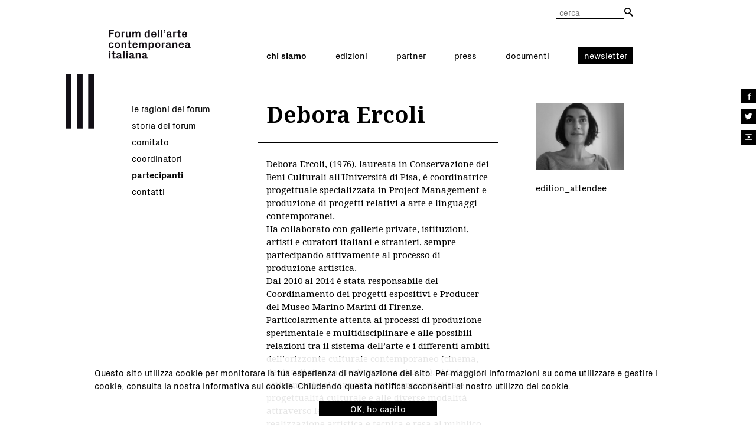

--- FILE ---
content_type: text/html
request_url: http://www.forumartecontemporanea.it/chi-siamo/partecipanti/ercoli
body_size: 3930
content:
<!doctype html>
<html lang="it">
	<head>
		<meta charset="utf-8">
		<meta name="viewport" content="width=device-width, initial-scale=1, maximum-scale=3">
		<title>Debora Ercoli | Forum dell'arte contemporanea italiana</title>
		<meta name="description" content="25-26-27 settembre. Il primo Forum dell'arte contemporanea italiana riunisce gli operatori del settore per indagare e risolvere i problemi del sistema dell'arte">
		<meta name="keywords" content="forum, arte, contemporanea, italiana, prato, centro pecci, formazione, critica, settembre, storia, cavallucci, media, artribune, volontari, cultura">
		<meta name="baseUrl" content="/">
		<link rel="stylesheet" type="text/css" href="/fonts/icomoon.css" />
		<link rel="shortcut icon" href="/favicon.ico" type="image/x-icon">
		<link rel="icon" href="/favicon.ico" type="image/x-icon">
		<script src="//ajax.googleapis.com/ajax/libs/jquery/2.1.1/jquery.min.js"></script>
		<script src="https://maps.googleapis.com/maps/api/js?v=3&amp;sensor=false"></script>
		<script type="text/javascript" src="/js/jquery.scrollTo.min.js"></script>
		<script type="text/javascript" src="/js/jquery.placeholder.min.js"></script>
		<script type="text/javascript" src="/js/jquery.mousewheel.min.js"></script>
		<script type="text/javascript" src="/js/jquery.shorten.js"></script>

		<link rel="stylesheet" href="/style.css" type="text/css" />
		<link rel="stylesheet" href="/viewports.css" type="text/css" />
		<link rel="stylesheet" href="/js/jquery.bxslider.css" type="text/css" />
		<script type="text/javascript" src="/js/jquery.bxslider.min.js"></script>
		<script type="text/javascript" src="/js/mainScript.js"></script>
	</head>
	<body id="">
		<div id="cookiesPolicy" class="mediumPadding"><div class="mainColumn"><div>Questo sito utilizza cookie per monitorare la tua esperienza di navigazione del sito. Per maggiori informazioni su come utilizzare e gestire i cookie, consulta la nostra <a href="qzrstudio.com/forumarte/cookie-policy" title="Cookie policy" target="_blank">Informativa sui cookie</a>. Chiudendo questa notifica acconsenti al nostro utilizzo dei cookie.</div></div>
			<div id="cookiesPolicyBtn">OK, ho capito</div>
		</div>
<script type="text/javascript">

function createCookie(name,value,days) {
	if (days) {
		var date = new Date();
		date.setTime(date.getTime()+(days*24*60*60*1000));
		var expires = "; expires="+date.toGMTString();
	}
	else var expires = "";
	document.cookie = name+"="+value+expires+"; path=/";
}

function readCookie(name) {
	var nameEQ = name + "=";
	var ca = document.cookie.split(';');
	for(var i=0;i < ca.length;i++) {
		var c = ca[i];
		while (c.charAt(0)==' ') c = c.substring(1,c.length);
		if (c.indexOf(nameEQ) == 0) return c.substring(nameEQ.length,c.length);
	}
	return null;
}
var x = readCookie('acceptCookies')
if (!x) {
	document.getElementById('cookiesPolicy').setAttribute('style','display:block');
	document.getElementById('cookiesPolicyBtn').addEventListener('click',function(){
		document.getElementById('cookiesPolicy').setAttribute('style','display:none');
		createCookie('acceptCookies','acceptCookies',7);
	});
}

		</script>
<div id="header">
	<div class="mainColumn">
		<!--<div id="languageMenu"><a href="/it" class="current" title="Italiano">IT</a><a href="/en" title="English">EN</a></div>-->
		<a href="/home">
			<div id="logoTop" class="bigScreen">
				<img src="/files/logoTop.jpg"/>
			</div>
			<div id="logoLeft" class="bigScreen">
				<img src="/files/logoLeft.jpg"/>
			</div>
			<div id="logoGif" class="mediumScreen">
				<img src="/files/logoGif.jpg"/>
			</div>
			<div id="logoMobile" class="smallScreen">
				<img src="/files/logoMobile.jpg"/>
			</div>
		</a>


		

				<ul id="topMenu" class="bigScreen mediumScreen fullJustify">
			
			<li></li>
			<li><input type="text" placeholder="cerca" class="shortInput" id="searchInput"/><span id="searchSubmit" class="link icon-search"></span></li>
		</ul>
		<ul id="mainMenu" class="bigScreen mediumScreen fullJustify">
							<li class="current"><a href="/chi-siamo" title="chi siamo">chi siamo</a>
				
				</li>
							<li><a href="/edizioni" title="edizioni">edizioni</a>
				
				</li>
							<li><a href="/partner" title="partner">partner</a>
				
				</li>
							<li><a href="/press" title="press">press</a>
				
				</li>
							<li><a href="/documenti" title="documenti">documenti</a>
				
				</li>
							<li><a href="/newsletter" title="newsletter">newsletter</a>
				
				</li>
					</ul>
		<div id="mobileMenu" class="smallScreen">
			<div id="mobileMenuToggle" class="btn icon-menu"></div>
			<br class="clear">
			<div id="mobileMenuWrapper">
				<ul id="mobileMenuList" class="bigColumn smallScreen borderBottom">
					<!--<li><div class="menuSectionSpacer left"></div><a href="/home" title="Home">Home</a></li>-->
											<li class="current">
														<div class="toggleMobileMenuSection left icon-expand-more"></div>
														<a href="/chi-siamo" title="chi siamo">chi siamo</a>
															<ul>
																	<li><a href="/chi-siamo/le-ragioni-del-forum" title="le ragioni del forum">le ragioni del forum</a></li>
																	<li><a href="/chi-siamo/storia-del-forum" title="storia del forum">storia del forum</a></li>
																	<li><a href="/chi-siamo/comitato" title="comitato">comitato</a></li>
																	<li><a href="/chi-siamo/coordinatori" title="coordinatori">coordinatori</a></li>
																	<li><a href="/chi-siamo/partecipanti" title="partecipanti">partecipanti</a></li>
																	<li><a href="/chi-siamo/contatti" title="contatti">contatti</a></li>
																</ul>
													</li>
											<li>
														<div class="menuSectionSpacer left"></div>
														<a href="/edizioni" title="edizioni">edizioni</a>
													</li>
											<li>
														<div class="toggleMobileMenuSection left icon-expand-more"></div>
														<a href="/partner" title="partner">partner</a>
															<ul>
																	<li><a href="/partner/topmenu" title="topMenu">topMenu</a></li>
																</ul>
													</li>
											<li>
														<div class="toggleMobileMenuSection left icon-expand-more"></div>
														<a href="/press" title="press">press</a>
															<ul>
																	<li><a href="/press/topmenu" title="topMenu">topMenu</a></li>
																</ul>
													</li>
											<li>
														<div class="menuSectionSpacer left"></div>
														<a href="/documenti" title="documenti">documenti</a>
													</li>
											<li>
														<div class="menuSectionSpacer left"></div>
														<a href="/newsletter" title="newsletter">newsletter</a>
													</li>
										
				</ul>
			</div>
		</div>
				
				<br class="clear">
		<ul id="socialMenu">
			<li class="smallScreen"><a href="/cerca" title="Cerca sul sito" class="icon-search"></a></li>
			<li><a title="Facebook" target="_blank" href="https://www.facebook.com/pages/Centro-per-lArte-Contemporanea-Luigi-Pecci/106005759976" class="icon-facebook"></a></li>
			<li><a title="Twitter" target="_blank" href="https://twitter.com/centropecci" class="icon-twitter"></a></li>
			<li><a title="YouTube" target="_blank" href="https://www.youtube.com/channel/UCXOE7bpAgWENuvy5zgbYT5A" class="icon-youtube2"></a></li>
		</ul>
			</div>
</div>

<div class="mainColumn">
	<div class="mainColumn" id="fakeBorders">
		<div class="fakeBorder smallColumn left"></div>
		<div class="fakeBorder mediumColumn left mediumScreen bigScreen"></div>
		<div class="fakeBorder smallColumn left bigScreen"></div>
	</div>
	<div id="contentColumn" class="left bigPaddingTop">
		<div class="smallColumn left noPaddingTop mediumScreen bigScreen">
							<div class="sans">
																													<div class="thinPaddingBottom"><a href="/chi-siamo/le-ragioni-del-forum" title="le ragioni del forum">le ragioni del forum</a></div>
																								<div class="thinPaddingBottom"><a href="/chi-siamo/storia-del-forum" title="storia del forum">storia del forum</a></div>
																								<div class="thinPaddingBottom"><a href="/chi-siamo/comitato" title="comitato">comitato</a></div>
																								<div class="thinPaddingBottom"><a href="/chi-siamo/coordinatori" title="coordinatori">coordinatori</a></div>
																								<div class="thinPaddingBottom"><a class="bold" href="/chi-siamo/partecipanti" title="partecipanti">partecipanti</a></div>
																								<div class="thinPaddingBottom"><a href="/chi-siamo/contatti" title="contatti">contatti</a></div>
															</div>
					</div>
		<div class="mediumColumn left noPadding">
			<h2 class="cardTitle bigPaddingBottom mediumPaddingLeft mediumPaddingRight">
				Debora Ercoli
			</h2>
							<div class="smallScreen mediumScreen bigPaddingTop bigPaddingBottom borderBottom">
											<div class="cardImageBox" style="background-image:url('/files/grayscale/foto-ercoli.jpg')" title="Debora Ercoli"></div>
									</div>
										<div class="serif bigPaddingTop bigPaddingBottom mediumPaddingLeft mediumPaddingRight">
					<div>Debora Ercoli, (1976), laureata in Conservazione dei Beni Culturali all'Università di Pisa, è coordinatrice progettuale specializzata in Project Management e produzione di progetti relativi a arte e linguaggi contemporanei.</div><div>Ha collaborato con gallerie private, istituzioni, artisti e curatori italiani e stranieri, sempre partecipando attivamente al processo di produzione artistica.&nbsp;</div><div>Dal 2010 al 2014 è stata responsabile del Coordinamento dei progetti espositivi e Producer del Museo Marino Marini di Firenze.</div><div>Particolarmente attenta ai processi di produzione sperimentale e multidisciplinare e alle possibili relazioni tra il sistema dell’arte e i differenti ambiti dell’orizzonte culturale contemporaneo (cinema, &nbsp;teatro di ricerca, performance, danza), si interessa attivamente al rapporto tra ricerca artistica e progettualità culturale e alle diverse modalità attraverso le quali ricerca, produzione, realizzazione artistica e tecnica e resa al pubblico del progetto si sviluppano e si saldano tra loro.</div>
				</div>
													<div class="sans smallScreen bigPaddingTop borderTop bigPaddingBottom">
																													<div class="thinPaddingBottom"><a href="/chi-siamo/le-ragioni-del-forum" title="le ragioni del forum">le ragioni del forum</a></div>
																								<div class="thinPaddingBottom"><a href="/chi-siamo/storia-del-forum" title="storia del forum">storia del forum</a></div>
																								<div class="thinPaddingBottom"><a href="/chi-siamo/comitato" title="comitato">comitato</a></div>
																								<div class="thinPaddingBottom"><a href="/chi-siamo/coordinatori" title="coordinatori">coordinatori</a></div>
																								<div class="thinPaddingBottom"><a href="/chi-siamo/partecipanti" title="partecipanti">partecipanti</a></div>
																								<div class="thinPaddingBottom"><a href="/chi-siamo/contatti" title="contatti">contatti</a></div>
															</div>
					</div>
		<div class="smallColumn left bigScreen sans">
												<div class="image">
						<img src="/files/grayscale/foto-ercoli.jpg" alt="Debora Ercoli"/>
					</div>
					<br>
										edition_attendee
					</div>
		<br class="clear">
	</div>
</div>
<!--<script type="text/javascript">

Hyphenator.config({
	minwordlength: 4
});
Hyphenator.run();

</script>-->
		<br class="clear"><br class="clear">
		<div class="mainColumn bigMarginTop">
			<div id="footer" class="bigPaddingTop bigMarginTop sans">
				<div class="smallColumn left sans footerBox bigPaddingTop bigPaddingBottom">
					<div class="thinPaddingBottom">fondato da:</div>
											<div class="sponsorColumn left">
															<a href="http://www.centropecci.it" title="Centro per l'arte contemporanea Pecci" target="_blank">
									<div class="sponsorPartnerBox" style="background-image:url('/files/medium/9r5tchm2.jpg')"></div>
								</a>
													</div>
										<!-- <a href="http://www.centropecci.it" title="Centro Pecci" target="_blank"><img style="margin-top: 12px; height: 48px; width:auto;" src="/files/footer_pecci.png" alt="Centro Pecci"/></a> -->
				</div>
				<div class="mediumColumn left sans footerBox bigPaddingTop bigPaddingBottom">
					<div class="thinPaddingBottom">sostenuto da:</div>
											<div class="sponsorColumn left">
															<a href="https://www.palaexpo.it/" title="Palaexpo Roma" target="_blank">
									<div class="sponsorPartnerBox" style="background-image:url('/files/medium/logopalaexpo.png')"></div>
								</a>
													</div>
											<div class="sponsorColumn left">
															<a href="http://www.mambo-bologna.org/" title="MAMbo - Istituzione Bologna Musei" target="_blank">
									<div class="sponsorPartnerBox" style="background-image:url('/files/medium/logo-mambo.jpg')"></div>
								</a>
													</div>
											<div class="sponsorColumn left">
															<a href="http://www.nesxt.org/" title="Nexst" target="_blank">
									<div class="sponsorPartnerBox" style="background-image:url('/files/medium/nesxt.jpg')"></div>
								</a>
													</div>
											<div class="sponsorColumn left">
															<a href="http://www.villacroce.org/" title="Villa Croce" target="_blank">
									<div class="sponsorPartnerBox" style="background-image:url('/files/medium/logo-verde (1).jpg')"></div>
								</a>
													</div>
											<div class="sponsorColumn left">
															<a href="http://www.comune.prato.it/" title="Comune di Prato" target="_blank">
									<div class="sponsorPartnerBox" style="background-image:url('/files/medium/footer-comune.png')"></div>
								</a>
													</div>
											<div class="sponsorColumn left">
															<a href="http://www.regione.toscana.it/" title="Regione Toscana" target="_blank">
									<div class="sponsorPartnerBox" style="background-image:url('/files/medium/footer-regione.png')"></div>
								</a>
													</div>
										<!-- istituzione sostenuta da:<br>
					<a href="http://www.regione.toscana.it" title="Regione Toscana" target="_blank"><img style="margin-top: 10px; height: 50px; width:auto;" src="/files/footer_regione.png" alt="Regione Toscana"/></a>
					<a href="http://www.comune.prato.it" title="Comune di Prato" target="_blank"><img style="margin-top: 10px; margin-left: 10px;height: 50px; width:auto;" src="/files/footer_comune.png" alt="Comune di Prato"/></a> -->
				</div>
				<div class="smallColumn left sans footerBox bigPaddingTop bigPaddingBottom">
				<p><a href="/cookie-policy" title="cookie policy">cookie policy</a></p>
				</div>
				<br class="clear">
			</div>
		</div>
	</div>
</div>

<script>

  (function(i,s,o,g,r,a,m){i['GoogleAnalyticsObject']=r;i[r]=i[r]||function(){
  (i[r].q=i[r].q||[]).push(arguments)},i[r].l=1*new Date();a=s.createElement(o),
  m=s.getElementsByTagName(o)[0];a.async=1;a.src=g;m.parentNode.insertBefore(a,m)
  })(window,document,'script','//www.google-analytics.com/analytics.js','ga');

  ga('create', 'UA-65211076-2', 'auto');
  ga('send', 'pageview');

</script>
</body>
</html>


--- FILE ---
content_type: text/css
request_url: http://www.forumartecontemporanea.it/fonts/icomoon.css
body_size: 416
content:
@font-face {
	font-family: 'icomoon';
	src:url('IcoMoon/icomoon.eot?-yqz756');
	src:url('IcoMoon/icomoon.eot?#iefix-yqz756') format('embedded-opentype'),
		url('IcoMoon/icomoon.ttf?-yqz756') format('truetype'),
		url('IcoMoon/icomoon.woff?-yqz756') format('woff'),
		url('IcoMoon/icomoon.svg?-yqz756#icomoon') format('svg');
	font-weight: normal;
	font-style: normal;
}

[class^="icon-"], [class*=" icon-"] {
	font-family: 'icomoon';
	speak: none;
	font-style: normal;
	font-weight: normal;
	font-variant: normal;
	text-transform: none;
	line-height: 1;

	/* Better Font Rendering =========== */
	-webkit-font-smoothing: antialiased;
	-moz-osx-font-smoothing: grayscale;
}

.icon-expand-less:before {
	content: "\e604";
}
.icon-expand-more:before {
	content: "\e606";
}
.icon-menu:before {
	content: "\e607";
}
.icon-envelope:before {
	content: "\e600";
}
.icon-envelop:before {
	content: "\e601";
}
.icon-facebook:before {
	content: "\e602";
}
.icon-twitter:before {
	content: "\e603";
}
.icon-youtube2:before {
	content: "\e605";
}
.icon-search:before {
	content: "\e608";
}

--- FILE ---
content_type: text/css
request_url: http://www.forumartecontemporanea.it/style.css
body_size: 3312
content:
@charset "UTF-8";
@import url(http://fonts.googleapis.com/css?family=Droid+Serif:400,700,400italic,700italic);
@import url(fonts/PxGrotesk/pxgrotesk.css);

* {
	-webkit-tap-highlight-color: rgba(0, 0, 0, 0);
	-webkit-box-sizing: border-box;
	-moz-box-sizing: border-box;
	box-sizing: border-box;
	margin: 0;
	padding: 0;
	-webkit-text-size-adjust: 100%;
}
.left {
	float: left;
}
.right {
	float: right;
}
.center {
	position: relative;
	margin: 0 auto;
}
.clear {
	clear: both;
}
img {
	width: 100%;
	margin: 0;
	padding: 0;
	border: 0;
}
.mainColumn {
	position: relative;
	margin: 0 auto;
	height: auto;
	width: 960px;
}
.fullColumn {
	width: 100%;
}
.smallColumn {
	position: relative;
	width: 18.75%;
	margin-left: 5%;
	padding: 0 15px;
}
.mediumColumn {
	position: relative;
	width: 42.5%;
	margin-left: 5%;
	padding: 0 15px;
}
.bigColumn {
	position: relative;
	width: 66.25%;
	padding: 0 15px;
	margin-left: 5%;
}
.noPadding { padding: 0}
.noPaddingTop { padding-top: 0}
.noPaddingBottom { padding-bottom: 0}
.noPaddingLeft { padding-left: 0}
.noPaddingRight { padding-right: 0}

.thinPadding { padding: 10px }
.thinPaddingTop { padding-top: 10px }
.thinPaddingBottom { padding-bottom: 10px }
.thinPaddingLeft { padding-left: 10px }
.thinPaddingRight { padding-right: 10px }

.smallPadding { padding: 20px }
.smallPaddingTop { padding-top: 20px }
.smallPaddingBottom { padding-bottom: 20px }
.smallPaddingLeft { padding-left: 20px }
.smallPaddingRight { padding-right: 20px }

.mediumPadding { padding: 15px }
.mediumPaddingTop { padding-top: 15px }
.mediumPaddingBottom { padding-bottom: 15px }
.mediumPaddingLeft { padding-left: 15px }
.mediumPaddingRight { padding-right: 15px }

.bigPadding { padding: 25px }
.bigPaddingTop { padding-top: 25px }
.bigPaddingBottom { padding-bottom: 25px }
.bigPaddingLeft { padding-left: 25px }
.bigPaddingRight { padding-right: 25px }

.noMargin { margin: 0}
.noMarginTop { margin-top: 0}
.noMarginBottom { margin-bottom: 0}
.noMarginLeft { margin-left: 0}
.noMarginRight { margin-right: 0}

.thinMargin { margin: 10px }
.thinMarginTop { margin-top: 10px }
.thinMarginBottom { margin-bottom: 10px }
.thinMarginLeft { margin-left: 10px }
.thinMarginRight { margin-right: 10px }

.smallMargin { margin: 20px }
.smallMarginTop { margin-top: 20px }
.smallMarginBottom { margin-bottom: 20px }
.smallMarginLeft { margin-left: 20px }
.smallMarginRight { margin-right: 20px }

.mediumMargin { margin: 15px }
.mediumMarginTop { margin-top: 15px }
.mediumMarginBottom { margin-bottom: 15px }
.mediumMarginLeft { margin-left: 15px }
.mediumMarginRight { margin-right: 15px }

.bigMargin { margin: 25px }
.bigMarginTop { margin-top: 25px }
.bigMarginBottom { margin-bottom: 25px }
.bigMarginLeft { margin-left: 25px }
.bigMarginRight { margin-right: 25px }

body {
	font-size: 15px;
	line-height: 22px;
	font-family: 'Droid Serif', serif;
}
.smallCaps {
	text-transform: uppercase;
	font-size: 0.75em;
}
.fullJustify:after {
	content: "";
	display: inline-block;
	width: 100%;
}

a:link, a:active, a:hover, a:visited, .exLink, .link {
	color: #000;
	text-decoration: none;
	cursor: pointer;
}
.no-touch a:hover {
	text-decoration: underline;
	/*border-bottom: 2px solid #000;*/
}

#mainMenu, #topMenu {
	position: absolute;
	text-align: justify;
	/*padding: 15px 4px 17px 0;*/
	list-style: none;
	z-index: 10;
	margin: 0;
	background: white;
	width: 66.25%;
	right: 5%;
	font-family: 'PxGrotesk',serif;
}
#topMenu {
	top: 10px;
}
#mainMenu {
	top: 80px;
}

#mainMenu li, #topMenu li {
	display: inline-block;
	position: relative;
	margin: 0;
}
#mainMenu li:first-child, #topMenu li:first-child {
	padding-left: 15px;
}
#mainMenu li a, #topMenu li a{
	width: auto;
	height: 25px;
	-webkit-transition: all 0.2s;
	-moz-transition: all 0.2s;
	-ms-transition: all 0.2s;
	-o-transition: all 0.2s;
	transition: all 0.2s;
	color: #000;
	height: 30px;
	line-height: 28px;	
}
#mainMenu li:hover a,#mainMenu li.current a {
}
li.current>a {
	font-weight: bold;
}
#mainMenu li:last-child {
	background: #000;
	padding: 0 10px;
}
#mainMenu li:last-child a{
	color: #fff;
}
#mainMenu li:last-child:hover a,#mainMenu li:last-child.current a {
	background: #000;
	color: #fff;
}

#topMenu, #topMenu li a {
	color: #9D9E9F;
}
h1 {
	font-size: 50px;
	padding: 40px 0 10px 0;
}
#logo a {
	color: white !important;
}
#logo a:hover {
	border: 0!important;
}
#logoTxt h2 {
	font-size: 25px;
}
h3 {
	padding-bottom: 10px;
}
#home h3 {
	padding-bottom: 0
}

#contentColumn {
	width:100%;
	margin-top: 150px;
}

#themes {
	padding-bottom: 30px;
}
.light {
	font-weight: 300 !important;
}
.regular {
	font-weight: normal !important;
}
.bold {
	font-weight: bold;
}
.black {
	font-weight: 900;
}
.sans {
	font-family: 'PxGrotesk', sans-serif;
	line-height: 18px;
}
.lvl1 {
	font-size: 50px;
	line-height: 65px;
}
.lvl2 {
	font-size: 40px;
	line-height: 60px;
}
.lvl3 {
	font-size: 35px;
	line-height: 50px;
}
.lvl4 {
	font-size: 30px;
	line-height: 40px;
}
.lvl5 {
	font-size: 25px;
	line-height: 27px;
}
.lvl6 {
	font-size: 20px;
	line-height: 28px;
}
.lvl7 {
	font-size: 18px;
	line-height: 25px;
}
.lvl8 {
	font-size: 15px;
	line-height: 22px;
}
.lvl9 {
	font-size: 12px;
	line-height: 15px;
	font-weight: 900;
}
hr {
	border: 0;
	width: 100%;
	height: 1px;
	background: #000;
	margin: 25px 0;
}
.cardImg, .articleImg {
	width: 100%;
	background-size: cover;
	background-position: center center;
}
.cardImg {
	height: 150px;
}
.serviceColumn{
}
.articleCoverImg {
	width: 100%;
	height: auto;
	background-size: cover;
	background-position: center center;
}
#cookiesPolicy {
	border-top: 1px solid black;
	position: fixed;
	bottom: 0;
	z-index: 10000;
	background: rgba(255,255,255,.9);
	width: 100%;
	display: none;
	font-family: 'PxGrotesk', sans-serif;
}
#cookiesPolicyBtn {
	color: white;
	background: black;
	width:200px;
	padding: 2px 10px;
	margin:15px auto 0 auto;
	text-align: center;
	cursor: pointer;
	font-family: 'PxGrotesk', sans-serif;
}
#mobileMenuWrapper {
	display: none;
	margin-top: 0px;
	position: fixed;
	top: 100px;
	width: 100%;
	z-index: 5;
}
#mobileMenuList {
	background: white;
	padding: 20px;
	height: 100%;
	overflow: scroll;
}
#mobileMenuList li {
	font-family: 'PxGrotesk',sans-serif;
	list-style: none;
	border-bottom: 1px solid black;
	padding: 10px 0;
	margin-left: 0px;
}
.toggleMobileMenuSection, .menuSectionSpacer {
	width:50px;
	height:50px;
	line-height: 45px;
	text-align: right;
	font-size: 30px;
	color: black;
	margin-top: -10px;
	margin-right: 15px;
}
#mobileMenuList li ul {
	display: none;
}
#mobileMenuList li ul {
	margin-left: 65px;
}
#mobileMenuList li ul li {
	border-bottom: 0;
	padding: 5px 0;
}

#mobileMenuList li ul li:first-child {
	padding-top: 20px;
}

#mobileMenuToggle {
	width: 60px;
	height: 48px;
	font-size: 35px;
	line-height: 45px;
	position: relative;
	float: right;
	margin-top: 0px;
	background: white;
	color: black;
	text-align: center;
}
#mapOverlay {
	z-index: 5;
	padding-top: 10px;
	position: absolute;
	top: 0;
	left: 0;
	bottom: 0;
	background: rgba(0,0,0,0.15);
}
.button {
	padding: 0px 10px;
	text-align: center;
	cursor: pointer;
	margin: 5px auto;
	color: white;
	background: black;
	line-height: 30px;
	display: inline-block;
	border: 0;
}
.button a {
	color: white;
	line-height: 20px;
}
.mapOverlayTxt {
	padding:20px;
}

#introTxtWrapper {
	position: relative;
	margin: 175px auto 20px auto;
	/*width: 800px;*/
	width: 60%;
}
#introInfo {
}
#introLogoTop {
	position: absolute;
	top:-105px;
	width: 195px;
	height: 70px;
}
#introLogoLeft {
	position: absolute;
	left:-105px;
	width: 70px;
	height: 100px;
}

.homeBlock {
	display: block;
	height: 111px;
	border-bottom: 1px solid black;
	padding: 12px 15px 15px 15px;
	font-size: 18px;
	line-height: 21px;
}
a.homeBlock:hover {
	background: black;
	color: white;
	text-decoration: none;
}

#header {
	position: fixed;
	width: 100%;
	background: white;
	z-index: 10;
	top: 0;
	height: 150px;
}
#logoTop {
	position: absolute;
	top: 50px;
	width: 139px;
	height: 50px;
	left: 2.5%;
}
#logoLeft {
	position: absolute;
	top:125px;
	margin-left:-50px;
	width: 50px;
	height: 71px;
}
#logoGif {
	position: absolute;
	top: 20px;
	width: 139px;
	height: 50px;
	left: 5%;
	margin-left: 15px;
}
#logoMobile {
	position: absolute;
	top: 10px;
	left: 5%;
	width: 75%;
}
#logoMobile img {
	max-height: 70px;
	max-width: 342px
}
#fakeBorders {
	position: fixed;
	top: 150px;
	z-index: 20;
}
.fakeBorder {
	border-bottom: 1px solid black;
	height: 1px;
	padding: 0;
}
#searchInput {
	border:0;
	border-left: 1px solid black;
	border-bottom: 1px solid black;
	width: 116px;
	padding: 0 5px;
}
.shortInput,.longInput, button {
	font-size: 14px;
	font-family: 'PxGrotesk',sans;
	border: 0;
	border-left: 1px solid black;
	border-bottom: 1px solid black;
	padding: 5px;
}
.cardTitle,.editionTitle {
	font-size: 2.5em;
	line-height: 1.1em;
	border-bottom: 1px solid black;
}
.editionTitle {
	border-bottom: 0;
}
#socialMenu {
	position: fixed;
	top:150px;
	right: 0;
	list-style: none;
	margin: 0;
	padding: 0; 
	text-align: center;
}
#socialMenu a {
	display: block;
	width: 25px;
	height: 25px;
	line-height: 25px;
	background: black;
	color: white;
	margin-bottom: 10px;
	font-size: 13px;
}
#socialMenu a:hover {
	text-decoration: none
}
.cardImageBox {
	position: relative;
	margin: 0 auto;
	width: 250px;
	height: 250px;
	background-size: cover;
	background-position: center center;
}
.borderBottom {
	border-bottom: 1px solid black;
}
.borderTop,.footerBox {
	border-top: 1px solid black;
}
/*#home .footerBox {
	border-top: 0;
}*/
#footer, #footer a {
	color: #9D9E9F;
}
#mobileThemesList {
	display: none;
	list-style: none;
	padding-top: 10px;
	margin-left: 45px;
}
.toggleThemeFilter {
	font-size: 30px;
	line-height: 30px;
	padding-top: 10px;
	margin-top: -10px;
	display: inline-block;
	vertical-align: middle;
	margin-right: 15px;
}
/*
.pressImageBox {
	display: inline-block;
	margin: 10px 20px 10px 0;
	width: 100px;
	height: 100px;
	background-size: cover;
	background-position: center center;
}*/
.tooltip {
	display: none;
	position: absolute;
	z-index: 1000;
	background-color: black;
	padding: 0px 10px;
	color: #fff;
	line-height: 30px;
	font-family: 'PxGrotesk',sans-serif;
}
.pressImageBox {
	display: block;
	margin: 0;
	width: 100%;
	height: 120px;
	background-size: contain;
	background-repeat: no-repeat;
	background-position: bottom;
	margin-bottom: 10px;
}
.pressImageWrapper {
	display: inline-block;
	padding: 20px 10px;
	width: 50%;
	line-height: 15px;
}

#programWrapper {
	position: relative;
	overflow: hidden;
	min-height: 600px;
	-webkit-touch-callout: none;
    -webkit-user-select: none;
    -khtml-user-select: none;
    -moz-user-select: none;
    -ms-user-select: none;
    user-select: none;
    cursor: move;
    font-size: 12px;
    line-height: 18px;
}
#programDays {
	margin-bottom: 20px;
	border-bottom: 1px solid black;
	position: absolute;
	z-index: 4;
	background: white;
	width: 100%
}
.programDay {
	border: 1px solid black;
	font-family: 'PxGrotesk',sans-serif;
	line-height: 30px;
	font-size: 15px;
	padding: 0 10px;
	color: #9D9E9F;
	background: white;
	display: inline-block;
	margin-right: 10px;
	margin-bottom: -1px;
	cursor: pointer;
}

.programDay.current {
	color: black;
	background: white;
	border-bottom: 0;
	padding-bottom: 1px;
	cursor: auto;
	font-weight: bold;
}
#programHours {
	position: absolute;
	background: white;
	z-index: 3;
	height: 65px;
	padding-top: 50px;
}
.programHour {
	position: absolute;
	/*border: 2px solid black;*/
	font-family: 'PxGrotesk',sans-serif;
	line-height: 12px;
	font-size: 12px;
	padding: 0 5px;
	background: white;
	border-left: 1px dashed gray;
}
#programPlaces {
	position: absolute;
	padding-top: 95px;
	padding-bottom: 55px;
	z-index: 3;
	width: 100%
}
.programPlace {
	margin-top: -5px;
	border-top: 1px dotted black;
}
#programPlacesBkg {
	z-index: -1;
	position: absolute;
	top: 0;
	bottom: 0;
	width: 20%;
	background: white;
}
.programPlaceSign {
	font-size: 50px;
	font-family: 'PxGrotesk',sans-serif;
	line-height: 65px;
}
.programPlaceTitle { 
	position: relative;
	top: -5px;
	display: inline-block;
	font-weight: bold;
	text-transform: uppercase;
	font-size: 18px;
}
.programPlaceStrip {
	position: absolute;
	width: 100%;
	
}
.programEvent {
	position: absolute;
	background: white;
}
.generic .programEventTitle,
.relation .programEventTitle,
.talk .programEventTitle,
.workgroup .programEventTitle {
	padding: 5px 0;
	font-weight: bold;
	font-size: 12px;
	line-height: 16px;
	font-family: 'PxGrotesk',sans-serif;
	border-top: 2px solid black;
	border-bottom: 1px solid black;
}
.generic .programEventDescription,
.relation .programEventDescription, 
.talk .programEventDescription,
.workgroup .programEventDescription {
	font-family: 'PxGrotesk',sans-serif;
	padding: 5px 0;
	border-bottom: 2px solid black;
	font-size: 11px;
	line-height: 15px;
}
.workgroup .programEventDescription {
	font-family: 'Droid Serif', serif;
}
/*.talk .programEventTitle {
	padding: 5px 0;
	font-weight: bold;
	font-size: 12px;
	line-height: 16px;
	font-family: 'PxGrotesk',sans-serif;
	border-top: 1px solid black;
	border-bottom: 1px solid black;
}
.talk .programEventDescription {
	border-bottom: 1px solid black;
}*/

#programEvents {
	position: absolute;
	cursor: move;
	left: 0;
	height: 100%;
	width: 100%;
}

.programHourBrd {
	top: 0;
	bottom: 0;
	border-left: 1px dashed gray;
	position: absolute;
}
#dayReminder {
	position: absolute;
	z-index: 4;
	left: 0;
	top:0;
	padding-left: 30px;
	background: white;
	line-height: 30px;
	font-family: 'PxGrotesk',sans-serif;
}
.programEventCode {
	display: inline-block;
	font-family: 'PxGrotesk',sans-serif;
	width: 30px;
	font-weight: bold;
}
#programGoLeft,#programGoRight {
	width: 40px;
	height: 40px;
	line-height: 32px;
	font-size: 30px;
	border-radius: 20px;
	text-align: center;
	background: white;
	color: black;
	font-weight: bold;
	position: absolute;
	top: 37px;
	cursor: pointer;
	z-index: 4;
}
#programGoRight {
	right: 00px;
}

.themeTextToggle {
	cursor: pointer;
	font-weight: bold;
}
.themeText {
	display: none;
}
.themeCategoryToggle {
	position: relative;
	float: left;
	width: 10%;
	cursor: pointer;
}
.themeCategoryTitle,.themeCategoryList {
	position: relative;
	float: right;
	width: 90%;
}
.themeCategoryList {
	display: none;
}
.morelink {
	display: inline;
	font-weight: bold;
	font-family: 'PxGrotesk', Arial, sans-serif;
}
.shortcontent,.shortcontent>div {
	display: inline;
}
.allcontent {
	display: none
}

.sponsorPartnerBox {
	position: relative;
	width: 100%;
	padding-top: 100%;
	/*background-color: #fff;*/
	background-size: contain;
	background-position: center center;
	background-repeat: no-repeat;
}

.sponsorColumn {
	width: 100px;
}

--- FILE ---
content_type: text/css
request_url: http://www.forumartecontemporanea.it/viewports.css
body_size: 570
content:
.smallScreen {
	display: none;
}
.mediumScreen {
	display: none;
}
.bigScreen {
	display: block;
}
@media only screen and (max-width: 320px){
}
@media only screen and (min-width: 321px) and (max-width: 480px) {

}
@media only screen and (max-width: 599px) {
	#introTxtWrapper {
		width: 80%;
	}
	.smallScreen {
		display: block;
	}
	.bigScreen {
		display: none;
	}
	.programPlaceTitle {
		text-transform: uppercase;
		background: white;
	}
	.programPlace {
		background: none;
	}
	#programPlaces {
		z-index: 2;
		background: none;
	}

	.mainColumn {
		width: 100%;
	}
	.smallColumn,
	.mediumColumn,
	.bigColumn {
		width: 90%;
	}
	.mediumPadding {
		padding: 20px
	}
	#mapOverlay {
		width: 100%;
	}
	#contentColumn {
		margin-top: 100px;
	}
	#fakeBorders {
		top: 100px;
	}
	#header {
		height: 100px;
	}
	#socialMenu {
		top: 100px;
	}
	.homeBlock {
		height: 90px;
	}
}
@media only screen and (min-width: 481px) and (max-width: 640px) {
	#topMenu {
		width: 62%
	}
}
@media only screen and (min-width: 600px) and (max-width: 780px) {
	.smallScreen {
		display: none;
	}
	.mediumScreen {
		display: block !important;
	}
	.bigScreen {
		display: none;
	}
	.mainColumn {
		width: 100%;
	}
	.mediumPadding {
		padding: 20px;
	}
	#mapOverlay {
		width: 100%;
	}
	#mainMenu {
		width: 90%;
		margin-left: 5%;
	}
	.smallColumn { width: 26.5%; }
	.mediumColumn { width: 58%; }
	.bigColumn { width: 58%; }
}
@media only screen and (min-width: 780px) and (max-width: 1024px) {
	#logoLeft {
		position: absolute;
		top: 95px;
		margin-left: -50px;
		left: 6%;
		width: 50px;
		height: 71px;
		display: none;
	}
	#logoTop {
		position: absolute;
		top: 30px;
		width: 139px;
		height: 50px;
		left: 75px;
		display: none;
	}
	#logoGif {
		display: block;
	}
	.mainColumn {
		width: 100%;
	}
}

--- FILE ---
content_type: text/css
request_url: http://www.forumartecontemporanea.it/fonts/PxGrotesk/pxgrotesk.css
body_size: 79065
content:
/* Optimo Webfont: PxGrotesk-Regular */
@font-face {
    font-family: 'PxGrotesk';
    src: url('PxGroteskRegular-Regular.eot'); /* IE9 Compat Modes */
    src: url('PxGroteskRegular-Regular.eot?#iefix') format('embedded-opentype'), /* IE6-IE8 */
         url([data-uri]) format('woff'), /* Modern Browsers */
    	 url('PxGroteskRegular-Regular.svg#PxGroteskRegular') format('svg'); /* Legacy iOS */
    font-style: normal;
    font-weight: normal;
    text-rendering: optimizeLegibility;
}

/* Optimo Webfont: PxGrotesk-Bold */
@font-face {
    font-family: 'PxGrotesk';
    src: url('PxGroteskBold-Regular.eot'); /* IE9 Compat Modes */
    src: url('PxGroteskBold-Regular.eot?#iefix') format('embedded-opentype'), /* IE6-IE8 */
         url([data-uri]) format('woff'), /* Modern Browsers */
		 url('PxGroteskBold-Regular.svg#PxGroteskBold') format('svg'); /* Legacy iOS */
    font-style: normal;
    font-weight: bold;
    text-rendering: optimizeLegibility;
}



--- FILE ---
content_type: text/plain
request_url: https://www.google-analytics.com/j/collect?v=1&_v=j102&a=1483241791&t=pageview&_s=1&dl=http%3A%2F%2Fwww.forumartecontemporanea.it%2Fchi-siamo%2Fpartecipanti%2Fercoli&ul=en-us%40posix&dt=Debora%20Ercoli%20%7C%20Forum%20dell%27arte%20contemporanea%20italiana&sr=1280x720&vp=1280x720&_u=IEBAAEABAAAAACAAI~&jid=1270491242&gjid=339339792&cid=1459337842.1765322715&tid=UA-65211076-2&_gid=781990590.1765322715&_r=1&_slc=1&z=2072764864
body_size: -289
content:
2,cG-BNJ79C8MCD

--- FILE ---
content_type: text/javascript
request_url: http://www.forumartecontemporanea.it/js/mainScript.js
body_size: 6046
content:
vars = {};
$(document).ready(function(){
	baseUrl = $('meta[name="baseUrl"]').attr('content');
	if(!utils.isTouchDevice){
		$('body').addClass('no-touch')
	}

	$(window).on('orientationchange', function(){
		updateWindowSize();
	});
	$(window).on('resize', function(){
		updateWindowSize();
	});
	vars.mode = 'none';
	$_toOpen = false;
	function updateWindowSize(){
		oldMode = vars.mode;
		windowHeight = $(window).height();
		windowWidth = $(window).width();
		if(windowWidth<=599) {
			vars.mode = 'smallScreen';
			$('#mobileMenuWrapper').height(windowHeight-100)
		} else if(windowWidth<=780) {
			vars.mode = 'mediumScreen';
			$('#mobileMenuWrapper').hide();
		} else {
			vars.mode = 'bigScreen';
			$('#mobileMenuWrapper').hide();
		}
		if($('#program').length>0) updateProgramSizes()
		//$('#map').width($('#map').parent().width()-(vars.mode == 'bigScreen' ? 20: 0));

		//clearTimeout(timer);
		//timer = setTimeout(refresh, 150 );
	}
	$('#openMap').on(events.up,function(e){
		$('#mapOverlay').fadeOut();
		$(this).fadeOut();
		$('#closeMap').fadeIn();
	})
	$('#closeMap').on(events.up,function(e){
		$(this).fadeOut();
		$('#mapOverlay').fadeIn();
		$('#openMap').fadeIn();
	})
	updateWindowSize();
		
	$('.soundcloudLink').each(function(i,elem){
		/*var settings = {
			async: true,
			crossDomain: true,
			url: "http://soundcloud.com/oembed",
			method: "POST",
			headers: {},
			data: {
				format: "json",
				url: ""+$(this).attr('href'),
				color: "000000"
			}
		}
		$.ajax(settings).done(function (response) {
			console.log(response);
		});
		*/
		var $_that = $(this);
		$.getJSON('http://soundcloud.com/oembed?callback=?',
		    {format: 'js', url: ''+$(this).attr('href'), iframe: true, color: '000000', maxheight: 81, show_artwork: false,},
		    function(data) {
		        // Stick the html content returned in the object into the page
		        var html = data['html'];
		        html = html.replace('visual=true&','buying=false&sharing=false&download=false&show_artwork=false&');
		        $_that.parent().html(html);
		    }
		)
	})
	$('.themeTextToggle').on(events.up,function(){
		$(this).next('.themeText').slideToggle();
		$(this).find('span').text($(this).find('span').text()=='+'?'−':'+');
	})
	$('.themeCategoryToggle').on(events.up,function(){
		$(this).parent().find('.themeCategoryList').slideToggle();
		$(this).text($(this).text()=='+'?'−':'+');
	})

	$('.imageGallery').bxSlider({
		captions: true,
		adaptiveHeight:true
	});
	$('.imageSingle').bxSlider({
		captions: true,
		adaptiveHeight:true,
		controls:false,
		pager:false
	});


	$('form').submit(function(e){
		$_form = $(this);
		e.preventDefault()
		var wrong = false;
		$_form.find(':input').each(function(i,element){
			if($(element).val()=='' && $(element).hasClass('inputRequired')) {
				$(element).css('border-color','red');//.animate({borderColor:'#ffac00'},'slow')
				$(element).on('blur',function(){
					if($(this).val()!='') $(this).css('border-color','black');
				});
				wrong = true;
			}
		});
		if(!wrong){
			formContent = $_form.serialize();
			formType = $_form.find('.formType').val();
			console.log(formContent);
			if(formType!='pressLogin') $_form.fadeOut(function(){$_form.html('Invio in corso...').fadeIn()});
			else $_form.find('.messageBox').fadeOut(function(){$_form.find('.messageBox').html('Invio in corso...').fadeIn()});
			$.ajax({
				type: "POST",
				url: baseUrl+"manageForms.php",
				data: formContent,
				success: function(status){
					switch(status){
						case 'success':
							switch(formType){
								case 'subscribe':
									html = '<p>Grazie per esserti iscritto al Forum dell\'arte contemporanea italiana 2015.<br>A breve ti arriverà una email di conferma di avvenuta iscrizione.</p>';
									break;

								case 'suggest':
									html = '<p>Grazie per aver suggerito un tema per il Forum dell\'arte contemporanea italiana 2015.<br>A breve ti arriverà una email di conferma.</p><br><a class="sans" href="'+baseUrl+'temi/" title="Torna ai temi">&lsaquo; torna ai temi</a>';
									break;

								case 'pressSubscribe':
									html = '<p>Grazie per aver richiesto l\'accesso alla press area del Forum dell\'arte contemporanea italiana 2015.<br>Riceverai a breve una email di conferma con la password di accesso.</p>';
									break;

								case 'pressLogin':
									location.href = baseUrl+'press';
									break;
							}
							if(formType!='pressLogin') setTimeout(function(){$_form.fadeOut(function(){$_form.html(html).fadeIn()})},2000);
							else setTimeout(function(){$_form.find('.messageBox').fadeOut(function(){$_form.find('.messageBox').html(html).fadeIn()})},2000);
							break;
						default:
							html = '<p>Si è verificato un errore nell\'invio del modulo; per piacere, aggiorna la pagina e riprova.</p>';
							if(formType!='pressLogin') setTimeout(function(){$_form.fadeOut(function(){$_form.html(html).fadeIn()})},2000);
							else setTimeout(function(){$_form.find('.messageBox').fadeOut(function(){$_form.find('.messageBox').html(status).fadeIn()})},2000);
							console.log(status);
							break;
					}
				}
			})
		}
		return false;
	})

	$('select[name="mobileMainMenu"]').change(function(){
		goTo = $(this).find('option:selected').attr('value');
		if(goTo!='') window.location.href = goTo;
	})


	$('.readMore').on(events.up,function(e){
		//$(this).fadeOut(250)
		$('#'+$(this).attr('rel')).slideToggle();
		$(this).text($(this).text()=='Read more'?'Read less': 'Read more');
	})
	$('#mobileMenuToggle').on(events.up,function(e){
		$('#mobileMenuWrapper').slideToggle();
	})
	$('.toggleMobileMenuSection').on(events.up,function(e){
		$(this).toggleClass('icon-expand-more').toggleClass('icon-expand-less')
		$(this).parent().find('ul').slideToggle();
	})
	$('input, textarea').placeholder();

	$('#themeFilterToggle').on(events.up,function(e){
		$(this).find('span').toggleClass('icon-expand-more').toggleClass('icon-expand-less')
		$('#mobileThemesList').slideToggle();
	})



	$('#searchSubmit').on(events.up,function(){
		location.href= baseUrl + "cerca/"+ $('#searchInput').val().replace('/',' ');
	})
	$('#searchSubmit2').on(events.up,function(){
		location.href= baseUrl + "cerca/"+ $('#searchInput2').val().replace('/',' ');
	})
	$('#searchInput').keypress(function(e){
		if (e.which == 13 ) {
			e.preventDefault();
			location.href= baseUrl + "cerca/"+ $('#searchInput').val().replace('/',' ');
		}
	});
	$('#searchInput2').keypress(function(e){
		if (e.which == 13 ) {
			e.preventDefault();
			location.href= baseUrl + "cerca/"+ $('#searchInput2').val().replace('/',' ');
		}
	});


	/*
	$('#pressLoginSubmit').on(events.up,function(){
		location.href= baseUrl + "press?presspw="+ $('#pressLoginInput').val().replace('/',' ');
	})
	$('#pressLoginInput').keypress(function(e){
		if (e.which == 13 ) {
			e.preventDefault();
			location.href= baseUrl + "press?presspw="+ $('#pressLoginInput').val().replace('/',' ');
		}
	});*/

	/*
	$('#pressLoginSubmit').on('mouseover mouseout',function(){
		$(this).toggleClass('icon-lock').toggleClass('icon-unlocked');
	})*/
	$('.categoryFilter').on(events.up,function(){
		var $_button = $(this);
		if(!$_button.hasClass('bold')){
			var category = $_button.attr('rel');
			$('.theme').slideUp();
			$('.'+category).slideDown();
			$('.categoryFilter').removeClass('bold');
			$_button.addClass('bold');
		} else {
			$('.theme').slideDown();
			$('.categoryFilter').removeClass('bold');
		}
		$('#mobileThemesList').slideUp();
		$('#themeFilterToggle span').addClass('icon-expand-more').removeClass('icon-expand-less');
	})


	/**
	  * Check an href for an anchor. If exists, and in document, scroll to it.
	  * If href argument omitted, assumes context (this) is HTML Element,
	  * which will be the case when invoked by jQuery after an event
	  */
	function scroll_if_anchor(href) {
		href = typeof(href) == "string" ? href : $(this).attr("href");

		// If href missing, ignore
		if(!href) return;

		// You could easily calculate this dynamically if you prefer
		var fromTop = $('#header').height();

		// If our Href points to a valid, non-empty anchor, and is on the same page (e.g. #foo)
		// Legacy jQuery and IE7 may have issues: http://stackoverflow.com/q/1593174
		var $target = $(href);

		// Older browsers without pushState might flicker here, as they momentarily
		// jump to the wrong position (IE < 10)
		if($target.length) {
			$('html, body').animate({ scrollTop: $target.offset().top - fromTop });
			if(history && "pushState" in history) {
				history.pushState({}, document.title, window.location.pathname + href);
				return false;
			}
		}
	}    

	// When our page loads, check to see if it contains and anchor
	scroll_if_anchor(window.location.hash);

	// Intercept all anchor clicks
	$("body").on("click", "a[href^='#']", scroll_if_anchor);


	$('.pressImageBox').hover(function(){
		if(!utils.isTouchDevice){
			var title = $(this).attr('title');
			$(this).data('tipText', title).removeAttr('title');
			$('<p class="tooltip"></p>')
			.text(title)
			.appendTo('body')
			.show();
		}
	}, function() {
		if(!utils.isTouchDevice){
			$(this).attr('title', $(this).data('tipText'));
			$('.tooltip').remove();
		}
	}).mousemove(function(e) {
		if(!utils.isTouchDevice){
			var mousex = e.pageX + 20; //Get X coordinates
			var mousey = e.pageY + 10; //Get Y coordinates
			$('.tooltip').css({ top: mousey, left: mousex })
		}
	});

	var columnWidth = 85,
		//leftPadding = $('#contentColumn').width()*0.2375,
		leftPadding = $('#contentColumn').width()*0.15,
		topPadding = 110,
		stripePadding = 50;
	function updateProgramSizes(){
		switch(vars.mode){
			case 'bigScreen':
				leftPadding = $('#contentColumn').width()*0.15;
				break;
			case 'mediumScreen':
				leftPadding = $('#contentColumn').width()*0.20;
				break;
			case 'smallScreen':
				leftPadding = 0;
				break;
		}
		//$('#dayReminder').css('width',leftPadding);
		$('#programPlacesBkg').css('width',leftPadding);
		$('#programGoLeft').css('left',leftPadding-40);
		$('.programDay[rel="25"]').css('margin-left',leftPadding);
		$('#programHours').css('width',leftPadding+columnWidth*20);
		$('.programHour').each(function(i,element){
			$(element).css('left',leftPadding+i*columnWidth);
		})
		$('.programHourBrd').each(function(i,element){
			$(element).css('left',leftPadding+i*columnWidth);
		})

		$('.programPlaceStrip').each(function(i,element){
			$(element).css({
				top: topPadding+i%3*150,
				left: leftPadding
			});
		})

		$('.programEvent').each(function(i,element){
			$(element).css({
				left: parseFloat($(element).data('time'))*columnWidth,
				width: $(element).data('duration')/30*columnWidth-10
			});
		})
		var tmHeight = 150+stripePadding,
			currentHeight = 0;
		$('.tm').each(function(i,element){
			currentHeight = $(element).outerHeight();
			if(currentHeight+stripePadding>tmHeight) tmHeight = currentHeight+stripePadding;
		})
		$('.programPlace[rel="tm"],.programPlaceStrip[rel="tm"]').height(tmHeight+5);
		var muHeight = 150+stripePadding,
			currentHeight = 0;
		$('.mu').each(function(i,element){
			currentHeight = $(element).outerHeight();
			if(currentHeight+stripePadding>muHeight) muHeight = currentHeight+stripePadding;
		})
		$('.programPlace[rel="mu"],.programPlaceStrip[rel="mu"]').height(muHeight+5);
		$('.programPlaceStrip[rel="mu"]').css('top',topPadding+tmHeight)

		var bbHeight = 150+stripePadding,
			currentHeight = 0;
		$('.bb').each(function(i,element){
			currentHeight = $(element).outerHeight();
			if(currentHeight+stripePadding>bbHeight) bbHeight = currentHeight+stripePadding;
		})
		$('.programPlace[rel="bb"],.programPlaceStrip[rel="bb"]').height(bbHeight+5);
		$('.programPlaceStrip[rel="bb"]').css('top',topPadding+tmHeight+muHeight)

		$('#programWrapper').height(topPadding+tmHeight+muHeight+bbHeight)
	}
	if($('#program').length>0) {
		$('.day_26,.day_27').hide();
		$('#programGoRight').on(events.down,function(){
			/*
			console.log(parseInt($('#programEvents').css('left')),-columnWidth*20+$('#contentColumn').width()/3*2)
			if(parseInt($('#programEvents').css('left'))>-columnWidth*20+$('#contentColumn').width()/3*2){

				$('#programEvents').animate({left: '-='+columnWidth*2});
				$('#programHours').animate({left: '-='+columnWidth*2});
			}
			*/
			left = Math.max(-columnWidth*20+$('#contentColumn').width()/3*2,Math.min(parseInt($('#programEvents').css('left')) - columnWidth*2,0));
			$('#programEvents').animate({left: left});
			$('#programHours').animate({left: left});
		})
		$('#programGoLeft').on(events.down,function(){
			left = Math.max(-columnWidth*20+$('#contentColumn').width()/3*2,Math.min(parseInt($('#programEvents').css('left')) + columnWidth*2,0));
			$('#programEvents').animate({left: left});
			$('#programHours').animate({left: left});
		})
		$('.programDay').on(events.down,function(){
			$('.day_25,.day_26,.day_27').hide();
			var day = $(this).attr('rel');
			$('.day_'+day).show();
			$('.programDay.current').removeClass('current');
			$(this).addClass('current');
			setTimeout(updateProgramSizes,10);
			setTimeout(updateProgramSizes,10);
			$('#programEvents').css('left', 0);
			$('#programHours').css('left', 0);

			/*switch(day){
				case '25':
					$('#dayReminder').text('venerdì 25/09')
					break;
				case '26':
					$('#dayReminder').text('sabato 26/09')
					break;
				case '27':
					$('#dayReminder').text('domenica 27/09')
					break;
			}*/
		})
		updateProgramSizes();
		setTimeout(updateProgramSizes,10);

		var clicked = false, clickX, startX, clickY, startY, left, top;
		function dragProgram(e) {
			clicked && updateScrollPos(e);
		}
		function endDragProgram(e) {
			clicked = false;
			e.preventDefault()
			$(document).off(events.move, dragProgram);
			$(document).off(events.up, endDragProgram);
		}
		$('#programWrapper').on(events.down,function(e){
			e.preventDefault()
			clicked = true;
			clickX = utils.uniqueEvent(e).pageX;
			clickY = utils.uniqueEvent(e).pageY;
			startX = parseInt($('#programEvents').css('left'));
			startY = $(window).scrollTop();
			$(document).on('mousemove touchmove', dragProgram);
			$(document).on('mouseup touchend', endDragProgram);
		});

		var timeout, trackpad = false;
		$("#programWrapper").mousewheel( function(e, delta) {
			if( trackpad || Math.abs(e.deltaX) ) {
				trackpad = true; clearTimeout( timeout );
				timeout = setTimeout(function(){ trackpad = false; }, 1000);
				// use a smaller multiplier
				previousLeft = parseInt($('#programEvents').css('left'));
				scrollLeft = (e.deltaX * 20);
			} else {
				// most likely not trackpad
				//this.scrollLeft -= (e.deltaY * 30);
				previousLeft = parseInt($('#programEvents').css('left'));
				scrollLeft = (e.deltaX * 30);
			}
			left = Math.max(-columnWidth*20+$('#contentColumn').width()/3*2,Math.min(previousLeft - scrollLeft,0));
			$('#programEvents').css('left', left);
			$('#programHours').css('left', left);
			//e.preventDefault();
		});

		var updateScrollPos = function(e) {
			left = Math.max(-columnWidth*20+$('#contentColumn').width()/3*2,Math.min(startX-clickX + utils.uniqueEvent(e).pageX,0));
			$('#programEvents').css('left', left);
			$('#programHours').css('left', left);
			//$(window).scrollTop(topScreen);
			$(window).scrollTop($(window).scrollTop() + (clickY - utils.uniqueEvent(e).pageY));
		}

		function sticky_relocate() {
			var windowTop = $(window).scrollTop();
			var programWrapperTop = $('#programWrapper').offset().top;
			var headerHeight = $('#header').outerHeight();
			if (windowTop + headerHeight > programWrapperTop) {
				var top = windowTop+headerHeight-programWrapperTop;
				$('#programHours').css('top',top);
				$('#programDays').css('top',top);
				$('#programGoLeft').css('top',top+37);
				$('#programGoRight').css('top',top+37);
				//$('#dayReminder').show().css('top',top);
			} else {
				$('#programHours').css('top',0);
				$('#programDays').css('top',0);
				$('#programGoLeft').css('top','37px');
				$('#programGoRight').css('top','37px');
				//$('#dayReminder').hide()
			}
		}
		$(function () {
			$(window).scroll(sticky_relocate);
			sticky_relocate();
		});
	}

	$('.shorten').shorten();


	
});
utils = {
	degToRad: function(value) { return value / 180 * Math.PI},
	radToDeg: function(value) { return value / Math.PI * 180 },
	isTouchDevice: !!('ontouchstart' in window),
	uniqueEvent: function(e){
		if(utils.isTouchDevice){
			e.pageX = e.originalEvent.changedTouches[0].pageX;
			e.pageY = e.originalEvent.changedTouches[0].pageY;
			e.currentTarget = e.target;
		}
		return e;
	}
};
events = {
	click: utils.isTouchDevice ? 'tap' : 'click',
	down: utils.isTouchDevice ? 'touchstart' : 'mousedown',
	move: utils.isTouchDevice ? 'touchmove' : 'mousemove',
	up: utils.isTouchDevice ? 'touchend' : 'mouseup'
};
var geocoder,
	map,
	markers = [],
	firstInfowindow,
	secondInfowindow;

function createMap(mapId,places) {
	geocoder = new google.maps.Geocoder();
	placesToAdd = [];
	bounds = new google.maps.LatLngBounds();
	for(var i = 0; i < places.length; i++) {
		lat = places[i].lat;
		lng = places[i].lng;
		title = '<div style="line-height: 20px"><h4>' + places[i].title + '</h4>';
		//if(typeof places[i].description != 'undefined' && places[i].description != '<br>') title+= '<p>' + places[i].description + '</p>';
		if(typeof places[i].address != 'undefined' && places[i].address != '<br>') title+= '<p>' + places[i].address + '</p>';
		title+= '</div>'
		placesToAdd.push({lat:lat,lng:lng,title:title});
		bounds.extend(new google.maps.LatLng(lat,lng));
	}
	//mapStyles = [{"featureType":"water","elementType":"all","stylers":[{"hue":"#98cfff"},{"lightness":67},{"visibility":"simplified"}]},{"featureType":"landscape","elementType":"all","stylers":[{"hue":"#ffffff"},{"saturation":-100},{"lightness":100},{"visibility":"simplified"}]},{"featureType":"road","elementType":"geometry","stylers":[{"hue":"#bbc0c4"},{"saturation":-93},{"lightness":31},{"visibility":"simplified"}]},{"featureType":"poi","elementType":"all","stylers":[{"hue":"#ffffff"},{"saturation":-100},{"lightness":100},{"visibility":"off"}]},{"featureType":"road.local","elementType":"geometry","stylers":[{"hue":"#e9ebed"},{"saturation":-90},{"lightness":-8},{"visibility":"simplified"}]},{"featureType":"transit","elementType":"all","stylers":[{"hue":"#e9ebed"},{"saturation":10},{"lightness":69},{"visibility":"on"}]},{"featureType":"administrative.locality","elementType":"all","stylers":[{"hue":"#2c2e33"},{"saturation":7},{"lightness":19},{"visibility":"on"}]},{"featureType":"road","elementType":"labels","stylers":[{"hue":"#bbc0c4"},{"saturation":-93},{"lightness":31},{"visibility":"on"}]},{"featureType":"road.arterial","elementType":"labels","stylers":[{"hue":"#bbc0c4"},{"saturation":-93},{"lightness":-2},{"visibility":"simplified"}]}]
	mapStyles = [{"featureType":"landscape","stylers":[{"saturation":-100},{"lightness":65},{"visibility":"on"}]},{"featureType":"poi","stylers":[{"saturation":-100},{"lightness":51},{"visibility":"simplified"}]},{"featureType":"road.highway","stylers":[{"saturation":-100},{"visibility":"simplified"}]},{"featureType":"road.arterial","stylers":[{"saturation":-100},{"lightness":30},{"visibility":"on"}]},{"featureType":"road.local","stylers":[{"saturation":-100},{"lightness":40},{"visibility":"on"}]},{"featureType":"transit","stylers":[{"saturation":-100},{"visibility":"simplified"}]},{"featureType":"administrative.province","stylers":[{"visibility":"off"}]},{"featureType":"water","elementType":"labels","stylers":[{"visibility":"on"},{"lightness":-25},{"saturation":-100}]},{"featureType":"water","elementType":"geometry","stylers":[{"hue":"#ffff00"},{"lightness":-25},{"saturation":-97}]}]
	var mapOptions = {
		zoom: 16,
		center: new google.maps.LatLng(43.850131,10.509891),
		preserveViewport: true,
		//disableDefaultUI: true,
		panControl: false,
		zoomControl: true,
		mapTypeControl: false,
		scaleControl: true,
		styles: mapStyles,
		mapTypeId: google.maps.MapTypeId.ROADMAP // opt: ROADMAP / SATELLITE / HYBRID / TERRAIN
	}
	var latlng = new google.maps.LatLng(43.850131,10.509891);
	map = new google.maps.Map(document.getElementById(mapId), mapOptions);
	
	google.maps.event.addListener(map, 'zoom_changed', function() {
		zoomChangeBoundsListener = 
			google.maps.event.addListener(map, 'bounds_changed', function(event) {
				if (this.getZoom() > 16 && this.initialZoom == true) {
					// Change max/min zoom here
					this.setZoom(16);
					this.initialZoom = false;
					this.setCenter(bounds.getCenter());

				}
			google.maps.event.removeListener(zoomChangeBoundsListener);
		});
	});
	map.initialZoom = true;
	map.fitBounds(bounds);
	map.setCenter(latlng);
	setTimeout(function(){google.maps.event.removeListener(zoomChangeBoundsListener)}, 2000);


	infowindow = new google.maps.InfoWindow({content: '',maxWidth:500});
	for(var i = 0; i < placesToAdd.length; i++){
		marker = new google.maps.Marker({
			map: map,
			position: new google.maps.LatLng(placesToAdd[i].lat, placesToAdd[i].lng),
			content: placesToAdd[i].title,
		});
		google.maps.event.addListener(marker, 'click', function() {
			infowindow.setContent(this.content);
			infowindow.open(map, this);
		});
		markers.push(marker);
	}
}

--- FILE ---
content_type: text/javascript
request_url: http://www.forumartecontemporanea.it/js/jquery.shorten.js
body_size: 2076
content:
/*
 * jQuery Shorten plugin 1.1.0
 *
 * Copyright (c) 2014 Viral Patel
 * http://viralpatel.net
 *
 * Licensed under the MIT license:
 *   http://www.opensource.org/licenses/mit-license.php
 */

/*
** updated by Jeff Richardson
** Updated to use strict,
** IE 7 has a "bug" It is returning underfined when trying to reference string characters in this format
** content[i]. IE 7 allows content.charAt(i) This works fine in all modern browsers.
** I've also added brackets where they werent added just for readability (mostly for me).
*/

(function($) {
	$.fn.shorten = function(settings) {
		"use strict";

		var config = {
			showChars: 100,
			smartTruncate: true,
			ellipsesText: "...",
			moreText: "mostra di più",
			lessText: "nascondi",
			moreTextAnimate: true,
			lessTextAnimate: true,
			errMsg: null,
			force: false
		};

		if (settings) {
			$.extend(config, settings);
		}

		if ($(this).data('jquery.shorten') && !config.force) {
			return false;
		}
		$(this).data('jquery.shorten', true);

		$(document).off("click", '.morelink');

		$(document).on({
			click: function() {

				var $this = $(this);
				if ($this.hasClass('less')) {
					$this.removeClass('less');
					$this.html(config.moreText);
					if (config.lessTextAnimate) {
						$this.parent().prev().animate({'height':'0'+'%'}, function () { $this.parent().prev().prev().show(); }).hide('fast');
					} else {
						$this.parent().prev().prev().show(); // shortcontent
						$this.parent().prev().hide(); // allcontent
					}

				} else {
					$this.addClass('less');
					$this.html(config.lessText);
					if (config.moreTextAnimate) {
						$this.parent().prev().prev().hide('fast');
						$this.parent().prev().show().animate({'height':'100'+'%'}, function () { });
					} else {
						$this.parent().prev().prev().hide(); // shortcontent
						$this.parent().prev().show(); // allcontent
					}
				}
				return false;
			}
		}, '.morelink');

		return this.each(function() {
			var $this = $(this);

			var content = $this.html();
			var contentlen = $this.text().length;
			if (contentlen > config.showChars) {
				var c = content.substr(0, config.showChars);
				var showMore = false;
				if (c.indexOf('<') >= 0) { // If there's HTML don't want to cut it
					var inTag = false; // I'm in a tag?
					var bag = ''; // Put the characters to be shown here
					var countChars = 0; // Current bag size
					var openTags = []; // Stack for opened tags, so I can close them later
					var tagName = null;

					for (var i = 0, r = 0; r <= config.showChars; i++) {
						if (content[i] == '<' && !inTag) {
							inTag = true;

							// This could be "tag" or "/tag"
							tagName = content.substring(i + 1, content.indexOf('>', i));

							// If its a closing tag
							if (tagName[0] == '/') {


								if (tagName != '/' + openTags[0]) {
									config.errMsg = 'ERROR en HTML: the top of the stack should be the tag that closes';
								} else {
									openTags.shift(); // Pops the last tag from the open tag stack (the tag is closed in the retult HTML!)
								}

							} else {
								// There are some nasty tags that don't have a close tag like <br/>
								if (tagName.toLowerCase() != 'br') {
									openTags.unshift(tagName); // Add to start the name of the tag that opens
								}
							}
						}
						if (inTag && content[i] == '>') {
							inTag = false;
						}

						if (inTag) { bag += content.charAt(i); } // Add tag name chars to the result
						else {
							r++;
							if (countChars <= config.showChars) {
								bag += content.charAt(i); // Fix to ie 7 not allowing you to reference string characters using the []
								countChars++;
							} else // Now I have the characters needed
							{
								if (openTags.length > 0) // I have unclosed tags
								{
									//console.log('They were open tags');
									//console.log(openTags);
									for (j = 0; j < openTags.length; j++) {
										//console.log('Cierro tag ' + openTags[j]);
										bag += '</' + openTags[j] + '>'; // Close all tags that were opened

										// You could shift the tag from the stack to check if you end with an empty stack, that means you have closed all open tags
									}
									break;
								}
							}
						}
					}
					if (config.smartTruncate) {
						config.showChars = bag.length;
						var showCharsUpdate = 0;
						for (var i = bag.length-1; ; i++) {
							if(content[i] !== ' ' && i < content.length) {
								showCharsUpdate++;
							} else {
								break;
							}
						}
						config.showChars+=showCharsUpdate;
						bag = content.substr(0, config.showChars);
					}
					if (bag.length < content.length) {
						c = $('<div/>').html(bag + '<span class="ellip">' + config.ellipsesText + '</span>').html();
						showMore = true;
					} else {
						c = bag;
					}
				}else{
					if (config.smartTruncate) {
						var showCharsUpdate = 0;
						for (var i = config.showChars; i <= contentlen; i++) {
							if(content[i] !== ' ') {
								showCharsUpdate++;
							} else {
								break;
							}
						}
						config.showChars+=showCharsUpdate;
						c = content.substr(0, config.showChars+1);
					}
					if (c.length < content.length) {
						c+=config.ellipsesText;
						showMore = true;
					}
				}

				if (showMore) {
					var html = '<div class="shortcontent">' + c +
						'</div><div class="allcontent">' + content +
						'</div><span><a href="javascript://nop/" class="morelink">' + config.moreText + '</a></span>';

					$this.html(html);
					//$this.find(".allcontent").hide(); // Hide all text
					//$('.shortcontent p:last', $this).css('margin-bottom', 0); //Remove bottom margin on last paragraph as it's likely shortened
				}
			}
		});
	};
})(jQuery);
